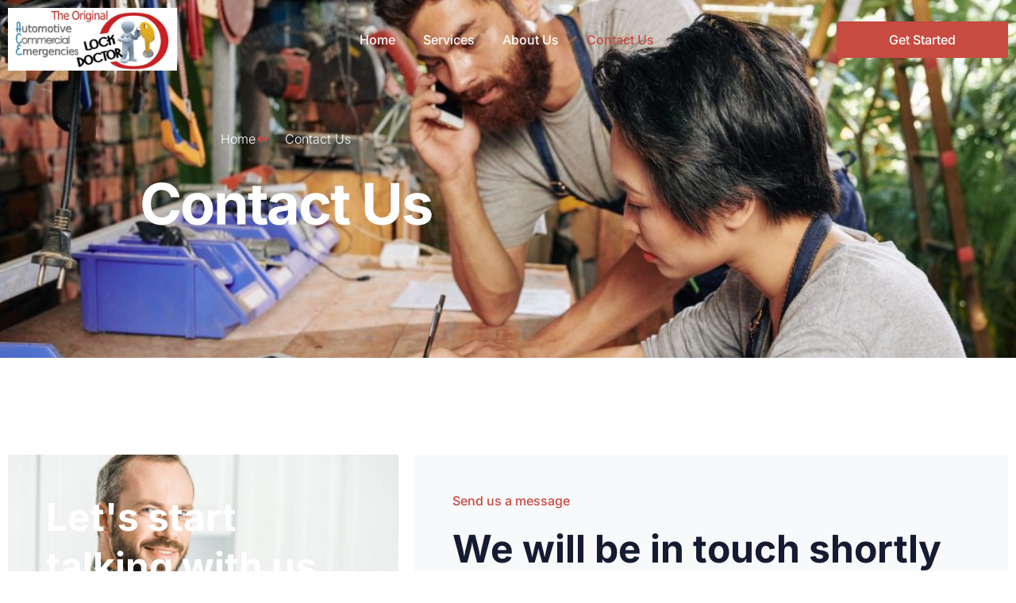

--- FILE ---
content_type: text/css
request_url: https://acelockdoctors.com/wp-content/uploads/elementor/css/post-74.css?ver=1768662091
body_size: 1099
content:
.elementor-74 .elementor-element.elementor-element-4828e7be:not(.elementor-motion-effects-element-type-background), .elementor-74 .elementor-element.elementor-element-4828e7be > .elementor-motion-effects-container > .elementor-motion-effects-layer{background-image:url("https://acelockdoctors.com/wp-content/uploads/2022/05/carpenter-calling-customer-1.jpg");background-position:top center;background-repeat:no-repeat;background-size:cover;}.elementor-74 .elementor-element.elementor-element-4828e7be > .elementor-background-overlay{background-color:transparent;background-image:radial-gradient(at top right, var( --e-global-color-bdaac76 ) 0%, var( --e-global-color-bb890b8 ) 80%);opacity:1;transition:background 0.3s, border-radius 0.3s, opacity 0.3s;}.elementor-74 .elementor-element.elementor-element-4828e7be > .elementor-container{max-width:720px;}.elementor-74 .elementor-element.elementor-element-4828e7be{transition:background 0.3s, border 0.3s, border-radius 0.3s, box-shadow 0.3s;padding:10em 0em 7em 0em;}.elementor-74 .elementor-element.elementor-element-62ce4418 > .elementor-element-populated{padding:2em 2em 2em 2em;}.elementor-74 .elementor-element.elementor-element-6b0fa9f7 .elementor-icon-list-items:not(.elementor-inline-items) .elementor-icon-list-item:not(:last-child){padding-block-end:calc(14px/2);}.elementor-74 .elementor-element.elementor-element-6b0fa9f7 .elementor-icon-list-items:not(.elementor-inline-items) .elementor-icon-list-item:not(:first-child){margin-block-start:calc(14px/2);}.elementor-74 .elementor-element.elementor-element-6b0fa9f7 .elementor-icon-list-items.elementor-inline-items .elementor-icon-list-item{margin-inline:calc(14px/2);}.elementor-74 .elementor-element.elementor-element-6b0fa9f7 .elementor-icon-list-items.elementor-inline-items{margin-inline:calc(-14px/2);}.elementor-74 .elementor-element.elementor-element-6b0fa9f7 .elementor-icon-list-items.elementor-inline-items .elementor-icon-list-item:after{inset-inline-end:calc(-14px/2);}.elementor-74 .elementor-element.elementor-element-6b0fa9f7 .elementor-icon-list-icon i{color:var( --e-global-color-639e8dd );transition:color 0.3s;}.elementor-74 .elementor-element.elementor-element-6b0fa9f7 .elementor-icon-list-icon svg{fill:var( --e-global-color-639e8dd );transition:fill 0.3s;}.elementor-74 .elementor-element.elementor-element-6b0fa9f7{--e-icon-list-icon-size:14px;--icon-vertical-offset:0px;}.elementor-74 .elementor-element.elementor-element-6b0fa9f7 .elementor-icon-list-icon{padding-inline-end:14px;}.elementor-74 .elementor-element.elementor-element-6b0fa9f7 .elementor-icon-list-item > .elementor-icon-list-text, .elementor-74 .elementor-element.elementor-element-6b0fa9f7 .elementor-icon-list-item > a{font-family:var( --e-global-typography-b2ce6af-font-family ), Sans-serif;font-size:var( --e-global-typography-b2ce6af-font-size );font-weight:var( --e-global-typography-b2ce6af-font-weight );text-transform:var( --e-global-typography-b2ce6af-text-transform );font-style:var( --e-global-typography-b2ce6af-font-style );line-height:var( --e-global-typography-b2ce6af-line-height );}.elementor-74 .elementor-element.elementor-element-6b0fa9f7 .elementor-icon-list-text{color:var( --e-global-color-text );transition:color 0.3s;}.elementor-74 .elementor-element.elementor-element-53459fdf{text-align:center;}.elementor-74 .elementor-element.elementor-element-53459fdf .elementor-heading-title{color:var( --e-global-color-text );}.elementor-74 .elementor-element.elementor-element-b4f59e2{padding:7em 0em 7em 0em;}.elementor-74 .elementor-element.elementor-element-19ec1985:not(.elementor-motion-effects-element-type-background) > .elementor-widget-wrap, .elementor-74 .elementor-element.elementor-element-19ec1985 > .elementor-widget-wrap > .elementor-motion-effects-container > .elementor-motion-effects-layer{background-image:url("https://acelockdoctors.com/wp-content/uploads/2022/05/smiling-handsome-plumber-and-customer-shaking-hands-in-kitchen-1.jpg");background-position:center center;background-repeat:no-repeat;background-size:cover;}.elementor-74 .elementor-element.elementor-element-19ec1985 > .elementor-element-populated >  .elementor-background-overlay{background-color:transparent;background-image:radial-gradient(at top right, #151B31CC 0%, var( --e-global-color-044b931 ) 100%);opacity:1;}.elementor-74 .elementor-element.elementor-element-19ec1985 > .elementor-element-populated, .elementor-74 .elementor-element.elementor-element-19ec1985 > .elementor-element-populated > .elementor-background-overlay, .elementor-74 .elementor-element.elementor-element-19ec1985 > .elementor-background-slideshow{border-radius:3px 3px 3px 3px;}.elementor-74 .elementor-element.elementor-element-19ec1985 > .elementor-element-populated{transition:background 0.3s, border 0.3s, border-radius 0.3s, box-shadow 0.3s;margin:10px 10px 10px 10px;--e-column-margin-right:10px;--e-column-margin-left:10px;padding:3em 3em 3em 3em;}.elementor-74 .elementor-element.elementor-element-19ec1985 > .elementor-element-populated > .elementor-background-overlay{transition:background 0.3s, border-radius 0.3s, opacity 0.3s;}.elementor-74 .elementor-element.elementor-element-32ab647 .elementor-heading-title{color:var( --e-global-color-text );}.elementor-74 .elementor-element.elementor-element-719e33fe{color:var( --e-global-color-text );}.elementor-74 .elementor-element.elementor-element-2bde8f15 .elementor-icon-list-icon i{color:var( --e-global-color-d49ac81 );transition:color 0.3s;}.elementor-74 .elementor-element.elementor-element-2bde8f15 .elementor-icon-list-icon svg{fill:var( --e-global-color-d49ac81 );transition:fill 0.3s;}.elementor-74 .elementor-element.elementor-element-2bde8f15{--e-icon-list-icon-size:14px;--icon-vertical-offset:0px;}.elementor-74 .elementor-element.elementor-element-2bde8f15 .elementor-icon-list-item > .elementor-icon-list-text, .elementor-74 .elementor-element.elementor-element-2bde8f15 .elementor-icon-list-item > a{font-family:var( --e-global-typography-84ca66e-font-family ), Sans-serif;font-size:var( --e-global-typography-84ca66e-font-size );font-weight:var( --e-global-typography-84ca66e-font-weight );line-height:var( --e-global-typography-84ca66e-line-height );}.elementor-74 .elementor-element.elementor-element-2bde8f15 .elementor-icon-list-text{color:var( --e-global-color-639e8dd );transition:color 0.3s;}.elementor-74 .elementor-element.elementor-element-56541e9d .elementor-heading-title{color:var( --e-global-color-text );}.elementor-74 .elementor-element.elementor-element-6f054900 .elementor-icon-list-icon i{color:var( --e-global-color-d49ac81 );transition:color 0.3s;}.elementor-74 .elementor-element.elementor-element-6f054900 .elementor-icon-list-icon svg{fill:var( --e-global-color-d49ac81 );transition:fill 0.3s;}.elementor-74 .elementor-element.elementor-element-6f054900{--e-icon-list-icon-size:14px;--icon-vertical-offset:0px;}.elementor-74 .elementor-element.elementor-element-6f054900 .elementor-icon-list-item > .elementor-icon-list-text, .elementor-74 .elementor-element.elementor-element-6f054900 .elementor-icon-list-item > a{font-family:var( --e-global-typography-84ca66e-font-family ), Sans-serif;font-size:var( --e-global-typography-84ca66e-font-size );font-weight:var( --e-global-typography-84ca66e-font-weight );line-height:var( --e-global-typography-84ca66e-line-height );}.elementor-74 .elementor-element.elementor-element-6f054900 .elementor-icon-list-text{color:var( --e-global-color-639e8dd );transition:color 0.3s;}.elementor-74 .elementor-element.elementor-element-2c2d60dc .elementor-heading-title{color:var( --e-global-color-text );}.elementor-74 .elementor-element.elementor-element-786cb2e8 .elementor-icon-list-icon i{color:var( --e-global-color-d49ac81 );transition:color 0.3s;}.elementor-74 .elementor-element.elementor-element-786cb2e8 .elementor-icon-list-icon svg{fill:var( --e-global-color-d49ac81 );transition:fill 0.3s;}.elementor-74 .elementor-element.elementor-element-786cb2e8{--e-icon-list-icon-size:14px;--icon-vertical-offset:0px;}.elementor-74 .elementor-element.elementor-element-786cb2e8 .elementor-icon-list-item > .elementor-icon-list-text, .elementor-74 .elementor-element.elementor-element-786cb2e8 .elementor-icon-list-item > a{font-family:var( --e-global-typography-84ca66e-font-family ), Sans-serif;font-size:var( --e-global-typography-84ca66e-font-size );font-weight:var( --e-global-typography-84ca66e-font-weight );line-height:var( --e-global-typography-84ca66e-line-height );}.elementor-74 .elementor-element.elementor-element-786cb2e8 .elementor-icon-list-text{color:var( --e-global-color-639e8dd );transition:color 0.3s;}.elementor-74 .elementor-element.elementor-element-15304668 .elementor-heading-title{color:var( --e-global-color-text );}.elementor-74 .elementor-element.elementor-element-61064f71:not(.elementor-motion-effects-element-type-background) > .elementor-widget-wrap, .elementor-74 .elementor-element.elementor-element-61064f71 > .elementor-widget-wrap > .elementor-motion-effects-container > .elementor-motion-effects-layer{background-color:var( --e-global-color-cfa1f76 );}.elementor-74 .elementor-element.elementor-element-61064f71 > .elementor-element-populated, .elementor-74 .elementor-element.elementor-element-61064f71 > .elementor-element-populated > .elementor-background-overlay, .elementor-74 .elementor-element.elementor-element-61064f71 > .elementor-background-slideshow{border-radius:3px 3px 3px 3px;}.elementor-74 .elementor-element.elementor-element-61064f71 > .elementor-element-populated{transition:background 0.3s, border 0.3s, border-radius 0.3s, box-shadow 0.3s;margin:10px 10px 10px 10px;--e-column-margin-right:10px;--e-column-margin-left:10px;padding:3em 3em 3em 3em;}.elementor-74 .elementor-element.elementor-element-61064f71 > .elementor-element-populated > .elementor-background-overlay{transition:background 0.3s, border-radius 0.3s, opacity 0.3s;}.elementor-74 .elementor-element.elementor-element-65cbcb80 .elementor-heading-title{color:var( --e-global-color-639e8dd );}.elementor-74 .elementor-element.elementor-element-3576073b .elementor-field-group{padding-right:calc( 10px/2 );padding-left:calc( 10px/2 );margin-bottom:10px;}.elementor-74 .elementor-element.elementor-element-3576073b .elementor-form-fields-wrapper{margin-left:calc( -10px/2 );margin-right:calc( -10px/2 );margin-bottom:-10px;}.elementor-74 .elementor-element.elementor-element-3576073b .elementor-field-group.recaptcha_v3-bottomleft, .elementor-74 .elementor-element.elementor-element-3576073b .elementor-field-group.recaptcha_v3-bottomright{margin-bottom:0;}body.rtl .elementor-74 .elementor-element.elementor-element-3576073b .elementor-labels-inline .elementor-field-group > label{padding-left:0px;}body:not(.rtl) .elementor-74 .elementor-element.elementor-element-3576073b .elementor-labels-inline .elementor-field-group > label{padding-right:0px;}body .elementor-74 .elementor-element.elementor-element-3576073b .elementor-labels-above .elementor-field-group > label{padding-bottom:0px;}.elementor-74 .elementor-element.elementor-element-3576073b .elementor-field-type-html{padding-bottom:0px;}.elementor-74 .elementor-element.elementor-element-3576073b .elementor-field-group:not(.elementor-field-type-upload) .elementor-field:not(.elementor-select-wrapper){background-color:#ffffff;}.elementor-74 .elementor-element.elementor-element-3576073b .elementor-field-group .elementor-select-wrapper select{background-color:#ffffff;}.elementor-74 .elementor-element.elementor-element-3576073b .e-form__buttons__wrapper__button-next{color:#ffffff;}.elementor-74 .elementor-element.elementor-element-3576073b .elementor-button[type="submit"]{color:#ffffff;}.elementor-74 .elementor-element.elementor-element-3576073b .elementor-button[type="submit"] svg *{fill:#ffffff;}.elementor-74 .elementor-element.elementor-element-3576073b .e-form__buttons__wrapper__button-previous{color:#ffffff;}.elementor-74 .elementor-element.elementor-element-3576073b .e-form__buttons__wrapper__button-next:hover{color:#ffffff;}.elementor-74 .elementor-element.elementor-element-3576073b .elementor-button[type="submit"]:hover{color:#ffffff;}.elementor-74 .elementor-element.elementor-element-3576073b .elementor-button[type="submit"]:hover svg *{fill:#ffffff;}.elementor-74 .elementor-element.elementor-element-3576073b .e-form__buttons__wrapper__button-previous:hover{color:#ffffff;}.elementor-74 .elementor-element.elementor-element-3576073b{--e-form-steps-indicators-spacing:20px;--e-form-steps-indicator-padding:30px;--e-form-steps-indicator-inactive-secondary-color:#ffffff;--e-form-steps-indicator-active-secondary-color:#ffffff;--e-form-steps-indicator-completed-secondary-color:#ffffff;--e-form-steps-divider-width:1px;--e-form-steps-divider-gap:10px;}@media(min-width:768px){.elementor-74 .elementor-element.elementor-element-19ec1985{width:40%;}.elementor-74 .elementor-element.elementor-element-61064f71{width:60%;}}@media(max-width:1024px){.elementor-74 .elementor-element.elementor-element-4828e7be{padding:7em 0em 3em 0em;}.elementor-74 .elementor-element.elementor-element-6b0fa9f7 .elementor-icon-list-item > .elementor-icon-list-text, .elementor-74 .elementor-element.elementor-element-6b0fa9f7 .elementor-icon-list-item > a{font-size:var( --e-global-typography-b2ce6af-font-size );line-height:var( --e-global-typography-b2ce6af-line-height );}.elementor-74 .elementor-element.elementor-element-b4f59e2{padding:3em 1em 3em 1em;}.elementor-74 .elementor-element.elementor-element-19ec1985 > .elementor-element-populated{padding:2em 2em 2em 2em;}.elementor-74 .elementor-element.elementor-element-2bde8f15 .elementor-icon-list-item > .elementor-icon-list-text, .elementor-74 .elementor-element.elementor-element-2bde8f15 .elementor-icon-list-item > a{font-size:var( --e-global-typography-84ca66e-font-size );line-height:var( --e-global-typography-84ca66e-line-height );}.elementor-74 .elementor-element.elementor-element-6f054900 .elementor-icon-list-item > .elementor-icon-list-text, .elementor-74 .elementor-element.elementor-element-6f054900 .elementor-icon-list-item > a{font-size:var( --e-global-typography-84ca66e-font-size );line-height:var( --e-global-typography-84ca66e-line-height );}.elementor-74 .elementor-element.elementor-element-786cb2e8 .elementor-icon-list-item > .elementor-icon-list-text, .elementor-74 .elementor-element.elementor-element-786cb2e8 .elementor-icon-list-item > a{font-size:var( --e-global-typography-84ca66e-font-size );line-height:var( --e-global-typography-84ca66e-line-height );}.elementor-74 .elementor-element.elementor-element-61064f71 > .elementor-element-populated{padding:2em 2em 2em 2em;}}@media(max-width:767px){.elementor-74 .elementor-element.elementor-element-6b0fa9f7 .elementor-icon-list-item > .elementor-icon-list-text, .elementor-74 .elementor-element.elementor-element-6b0fa9f7 .elementor-icon-list-item > a{font-size:var( --e-global-typography-b2ce6af-font-size );line-height:var( --e-global-typography-b2ce6af-line-height );}.elementor-74 .elementor-element.elementor-element-b4f59e2{padding:2em 0em 2em 0em;}.elementor-74 .elementor-element.elementor-element-2bde8f15 .elementor-icon-list-item > .elementor-icon-list-text, .elementor-74 .elementor-element.elementor-element-2bde8f15 .elementor-icon-list-item > a{font-size:var( --e-global-typography-84ca66e-font-size );line-height:var( --e-global-typography-84ca66e-line-height );}.elementor-74 .elementor-element.elementor-element-6f054900 .elementor-icon-list-item > .elementor-icon-list-text, .elementor-74 .elementor-element.elementor-element-6f054900 .elementor-icon-list-item > a{font-size:var( --e-global-typography-84ca66e-font-size );line-height:var( --e-global-typography-84ca66e-line-height );}.elementor-74 .elementor-element.elementor-element-786cb2e8 .elementor-icon-list-item > .elementor-icon-list-text, .elementor-74 .elementor-element.elementor-element-786cb2e8 .elementor-icon-list-item > a{font-size:var( --e-global-typography-84ca66e-font-size );line-height:var( --e-global-typography-84ca66e-line-height );}}

--- FILE ---
content_type: text/css
request_url: https://acelockdoctors.com/wp-content/uploads/elementor/css/post-83.css?ver=1768662085
body_size: 368
content:
.elementor-83 .elementor-element.elementor-element-3908ff1c > .elementor-container > .elementor-column > .elementor-widget-wrap{align-content:center;align-items:center;}.elementor-83 .elementor-element.elementor-element-3908ff1c:not(.elementor-motion-effects-element-type-background), .elementor-83 .elementor-element.elementor-element-3908ff1c > .elementor-motion-effects-container > .elementor-motion-effects-layer{background-color:var( --e-global-color-044b931 );}.elementor-83 .elementor-element.elementor-element-3908ff1c{transition:background 0.3s, border 0.3s, border-radius 0.3s, box-shadow 0.3s;margin-top:0%;margin-bottom:-10%;z-index:99;}.elementor-83 .elementor-element.elementor-element-3908ff1c > .elementor-background-overlay{transition:background 0.3s, border-radius 0.3s, opacity 0.3s;}.elementor-83 .elementor-element.elementor-element-5949bbb > .elementor-element-populated{padding:0px 0px 0px 0px;}.elementor-83 .elementor-element.elementor-element-448064f4 > .elementor-container > .elementor-column > .elementor-widget-wrap{align-content:center;align-items:center;}.elementor-83 .elementor-element.elementor-element-4fce56b7 .elementor-menu-toggle{margin:0 auto;background-color:#02010100;}.elementor-83 .elementor-element.elementor-element-4fce56b7 .elementor-nav-menu .elementor-item{font-family:var( --e-global-typography-520c191-font-family ), Sans-serif;font-size:var( --e-global-typography-520c191-font-size );font-weight:var( --e-global-typography-520c191-font-weight );}.elementor-83 .elementor-element.elementor-element-4fce56b7 .elementor-nav-menu--main .elementor-item{color:#FFFFFF;fill:#FFFFFF;padding-left:0px;padding-right:0px;padding-top:16px;padding-bottom:16px;}.elementor-83 .elementor-element.elementor-element-4fce56b7 .elementor-nav-menu--main .elementor-item:hover,
					.elementor-83 .elementor-element.elementor-element-4fce56b7 .elementor-nav-menu--main .elementor-item.elementor-item-active,
					.elementor-83 .elementor-element.elementor-element-4fce56b7 .elementor-nav-menu--main .elementor-item.highlighted,
					.elementor-83 .elementor-element.elementor-element-4fce56b7 .elementor-nav-menu--main .elementor-item:focus{color:var( --e-global-color-639e8dd );fill:var( --e-global-color-639e8dd );}.elementor-83 .elementor-element.elementor-element-4fce56b7{--e-nav-menu-horizontal-menu-item-margin:calc( 35px / 2 );}.elementor-83 .elementor-element.elementor-element-4fce56b7 .elementor-nav-menu--main:not(.elementor-nav-menu--layout-horizontal) .elementor-nav-menu > li:not(:last-child){margin-bottom:35px;}.elementor-83 .elementor-element.elementor-element-4fce56b7 .elementor-nav-menu--dropdown a, .elementor-83 .elementor-element.elementor-element-4fce56b7 .elementor-menu-toggle{color:var( --e-global-color-secondary );}.elementor-83 .elementor-element.elementor-element-4fce56b7 .elementor-nav-menu--dropdown{background-color:var( --e-global-color-text );border-radius:3px 3px 3px 3px;}.elementor-83 .elementor-element.elementor-element-4fce56b7 .elementor-nav-menu--dropdown a:hover,
					.elementor-83 .elementor-element.elementor-element-4fce56b7 .elementor-nav-menu--dropdown a.elementor-item-active,
					.elementor-83 .elementor-element.elementor-element-4fce56b7 .elementor-nav-menu--dropdown a.highlighted,
					.elementor-83 .elementor-element.elementor-element-4fce56b7 .elementor-menu-toggle:hover{color:var( --e-global-color-639e8dd );}.elementor-83 .elementor-element.elementor-element-4fce56b7 .elementor-nav-menu--dropdown a:hover,
					.elementor-83 .elementor-element.elementor-element-4fce56b7 .elementor-nav-menu--dropdown a.elementor-item-active,
					.elementor-83 .elementor-element.elementor-element-4fce56b7 .elementor-nav-menu--dropdown a.highlighted{background-color:var( --e-global-color-text );}.elementor-83 .elementor-element.elementor-element-4fce56b7 .elementor-nav-menu--dropdown .elementor-item, .elementor-83 .elementor-element.elementor-element-4fce56b7 .elementor-nav-menu--dropdown  .elementor-sub-item{font-family:var( --e-global-typography-520c191-font-family ), Sans-serif;font-size:var( --e-global-typography-520c191-font-size );font-weight:var( --e-global-typography-520c191-font-weight );}.elementor-83 .elementor-element.elementor-element-4fce56b7 .elementor-nav-menu--dropdown li:first-child a{border-top-left-radius:3px;border-top-right-radius:3px;}.elementor-83 .elementor-element.elementor-element-4fce56b7 .elementor-nav-menu--dropdown li:last-child a{border-bottom-right-radius:3px;border-bottom-left-radius:3px;}.elementor-83 .elementor-element.elementor-element-4fce56b7 .elementor-nav-menu--main .elementor-nav-menu--dropdown, .elementor-83 .elementor-element.elementor-element-4fce56b7 .elementor-nav-menu__container.elementor-nav-menu--dropdown{box-shadow:0px 0px 30px 0px rgba(0, 0, 0, 0.05);}.elementor-83 .elementor-element.elementor-element-4fce56b7 div.elementor-menu-toggle{color:var( --e-global-color-text );}.elementor-83 .elementor-element.elementor-element-4fce56b7 div.elementor-menu-toggle svg{fill:var( --e-global-color-text );}.elementor-83 .elementor-element.elementor-element-4fce56b7 div.elementor-menu-toggle:hover{color:var( --e-global-color-d49ac81 );}.elementor-83 .elementor-element.elementor-element-4fce56b7 div.elementor-menu-toggle:hover svg{fill:var( --e-global-color-d49ac81 );}.elementor-83 .elementor-element.elementor-element-4fce56b7 .elementor-menu-toggle:hover{background-color:#02010100;}@media(max-width:1024px){.elementor-83 .elementor-element.elementor-element-3908ff1c{margin-top:0em;margin-bottom:-7em;}.elementor-83 .elementor-element.elementor-element-4fce56b7 .elementor-nav-menu .elementor-item{font-size:var( --e-global-typography-520c191-font-size );}.elementor-83 .elementor-element.elementor-element-4fce56b7 .elementor-nav-menu--dropdown .elementor-item, .elementor-83 .elementor-element.elementor-element-4fce56b7 .elementor-nav-menu--dropdown  .elementor-sub-item{font-size:var( --e-global-typography-520c191-font-size );}.elementor-83 .elementor-element.elementor-element-4fce56b7{--nav-menu-icon-size:28px;}}@media(max-width:767px){.elementor-83 .elementor-element.elementor-element-3908ff1c{margin-top:0em;margin-bottom:-7em;}.elementor-83 .elementor-element.elementor-element-1c1b8a1a{width:80%;}.elementor-83 .elementor-element.elementor-element-197a75cd{width:20%;}.elementor-83 .elementor-element.elementor-element-4fce56b7 .elementor-nav-menu .elementor-item{font-size:var( --e-global-typography-520c191-font-size );}.elementor-83 .elementor-element.elementor-element-4fce56b7 .elementor-nav-menu--dropdown .elementor-item, .elementor-83 .elementor-element.elementor-element-4fce56b7 .elementor-nav-menu--dropdown  .elementor-sub-item{font-size:var( --e-global-typography-520c191-font-size );}}@media(min-width:768px){.elementor-83 .elementor-element.elementor-element-5949bbb{width:81.528%;}.elementor-83 .elementor-element.elementor-element-1c1b8a1a{width:22.289%;}.elementor-83 .elementor-element.elementor-element-197a75cd{width:77.711%;}.elementor-83 .elementor-element.elementor-element-70b91c48{width:18.472%;}}@media(max-width:1024px) and (min-width:768px){.elementor-83 .elementor-element.elementor-element-5949bbb{width:75%;}.elementor-83 .elementor-element.elementor-element-1c1b8a1a{width:89%;}.elementor-83 .elementor-element.elementor-element-197a75cd{width:11%;}.elementor-83 .elementor-element.elementor-element-70b91c48{width:25%;}}

--- FILE ---
content_type: text/css
request_url: https://acelockdoctors.com/wp-content/uploads/elementor/css/post-101.css?ver=1768662085
body_size: 969
content:
.elementor-101 .elementor-element.elementor-element-403453f1:not(.elementor-motion-effects-element-type-background), .elementor-101 .elementor-element.elementor-element-403453f1 > .elementor-motion-effects-container > .elementor-motion-effects-layer{background-color:var( --e-global-color-044b931 );}.elementor-101 .elementor-element.elementor-element-403453f1 > .elementor-background-overlay{background-image:url("https://acelockdoctors.com/wp-content/uploads/2022/05/material-design-background.jpg");background-position:bottom center;background-repeat:no-repeat;background-size:cover;opacity:0.2;transition:background 0.3s, border-radius 0.3s, opacity 0.3s;}.elementor-101 .elementor-element.elementor-element-403453f1{transition:background 0.3s, border 0.3s, border-radius 0.3s, box-shadow 0.3s;padding:5em 0em 0em 0em;}.elementor-101 .elementor-element.elementor-element-1e9a2ee6{border-style:solid;border-width:0px 0px 1px 0px;border-color:var( --e-global-color-accent );padding:0em 0em 2em 0em;}.elementor-101 .elementor-element.elementor-element-672ae523 > .elementor-element-populated{padding:2em 2em 2em 0em;}.elementor-101 .elementor-element.elementor-element-21cc036f{text-align:start;}.elementor-101 .elementor-element.elementor-element-22426a25 .elementor-icon-list-items:not(.elementor-inline-items) .elementor-icon-list-item:not(:last-child){padding-block-end:calc(7px/2);}.elementor-101 .elementor-element.elementor-element-22426a25 .elementor-icon-list-items:not(.elementor-inline-items) .elementor-icon-list-item:not(:first-child){margin-block-start:calc(7px/2);}.elementor-101 .elementor-element.elementor-element-22426a25 .elementor-icon-list-items.elementor-inline-items .elementor-icon-list-item{margin-inline:calc(7px/2);}.elementor-101 .elementor-element.elementor-element-22426a25 .elementor-icon-list-items.elementor-inline-items{margin-inline:calc(-7px/2);}.elementor-101 .elementor-element.elementor-element-22426a25 .elementor-icon-list-items.elementor-inline-items .elementor-icon-list-item:after{inset-inline-end:calc(-7px/2);}.elementor-101 .elementor-element.elementor-element-22426a25 .elementor-icon-list-icon i{color:var( --e-global-color-639e8dd );transition:color 0.3s;}.elementor-101 .elementor-element.elementor-element-22426a25 .elementor-icon-list-icon svg{fill:var( --e-global-color-639e8dd );transition:fill 0.3s;}.elementor-101 .elementor-element.elementor-element-22426a25{--e-icon-list-icon-size:14px;--icon-vertical-offset:0px;}.elementor-101 .elementor-element.elementor-element-22426a25 .elementor-icon-list-item > .elementor-icon-list-text, .elementor-101 .elementor-element.elementor-element-22426a25 .elementor-icon-list-item > a{font-family:var( --e-global-typography-69c152f-font-family ), Sans-serif;font-size:var( --e-global-typography-69c152f-font-size );font-weight:var( --e-global-typography-69c152f-font-weight );line-height:var( --e-global-typography-69c152f-line-height );}.elementor-101 .elementor-element.elementor-element-22426a25 .elementor-icon-list-text{color:var( --e-global-color-text );transition:color 0.3s;}.elementor-101 .elementor-element.elementor-element-56201a42 > .elementor-element-populated{padding:2em 2em 2em 2em;}.elementor-101 .elementor-element.elementor-element-34569cc2 .elementor-heading-title{color:var( --e-global-color-text );}.elementor-101 .elementor-element.elementor-element-445a6d5 .elementor-icon-list-items:not(.elementor-inline-items) .elementor-icon-list-item:not(:last-child){padding-block-end:calc(7px/2);}.elementor-101 .elementor-element.elementor-element-445a6d5 .elementor-icon-list-items:not(.elementor-inline-items) .elementor-icon-list-item:not(:first-child){margin-block-start:calc(7px/2);}.elementor-101 .elementor-element.elementor-element-445a6d5 .elementor-icon-list-items.elementor-inline-items .elementor-icon-list-item{margin-inline:calc(7px/2);}.elementor-101 .elementor-element.elementor-element-445a6d5 .elementor-icon-list-items.elementor-inline-items{margin-inline:calc(-7px/2);}.elementor-101 .elementor-element.elementor-element-445a6d5 .elementor-icon-list-items.elementor-inline-items .elementor-icon-list-item:after{inset-inline-end:calc(-7px/2);}.elementor-101 .elementor-element.elementor-element-445a6d5 .elementor-icon-list-icon i{color:var( --e-global-color-639e8dd );transition:color 0.3s;}.elementor-101 .elementor-element.elementor-element-445a6d5 .elementor-icon-list-icon svg{fill:var( --e-global-color-639e8dd );transition:fill 0.3s;}.elementor-101 .elementor-element.elementor-element-445a6d5{--e-icon-list-icon-size:14px;--icon-vertical-offset:0px;}.elementor-101 .elementor-element.elementor-element-445a6d5 .elementor-icon-list-item > .elementor-icon-list-text, .elementor-101 .elementor-element.elementor-element-445a6d5 .elementor-icon-list-item > a{font-family:var( --e-global-typography-69c152f-font-family ), Sans-serif;font-size:var( --e-global-typography-69c152f-font-size );font-weight:var( --e-global-typography-69c152f-font-weight );line-height:var( --e-global-typography-69c152f-line-height );}.elementor-101 .elementor-element.elementor-element-445a6d5 .elementor-icon-list-text{color:var( --e-global-color-text );transition:color 0.3s;}.elementor-101 .elementor-element.elementor-element-445a6d5 .elementor-icon-list-item:hover .elementor-icon-list-text{color:var( --e-global-color-639e8dd );}.elementor-101 .elementor-element.elementor-element-56731dd3 > .elementor-element-populated{padding:2em 2em 2em 2em;}.elementor-101 .elementor-element.elementor-element-18e6e0d .elementor-heading-title{color:var( --e-global-color-text );}.elementor-101 .elementor-element.elementor-element-5f598670 .elementor-icon-list-items:not(.elementor-inline-items) .elementor-icon-list-item:not(:last-child){padding-block-end:calc(7px/2);}.elementor-101 .elementor-element.elementor-element-5f598670 .elementor-icon-list-items:not(.elementor-inline-items) .elementor-icon-list-item:not(:first-child){margin-block-start:calc(7px/2);}.elementor-101 .elementor-element.elementor-element-5f598670 .elementor-icon-list-items.elementor-inline-items .elementor-icon-list-item{margin-inline:calc(7px/2);}.elementor-101 .elementor-element.elementor-element-5f598670 .elementor-icon-list-items.elementor-inline-items{margin-inline:calc(-7px/2);}.elementor-101 .elementor-element.elementor-element-5f598670 .elementor-icon-list-items.elementor-inline-items .elementor-icon-list-item:after{inset-inline-end:calc(-7px/2);}.elementor-101 .elementor-element.elementor-element-5f598670 .elementor-icon-list-icon i{color:var( --e-global-color-639e8dd );transition:color 0.3s;}.elementor-101 .elementor-element.elementor-element-5f598670 .elementor-icon-list-icon svg{fill:var( --e-global-color-639e8dd );transition:fill 0.3s;}.elementor-101 .elementor-element.elementor-element-5f598670{--e-icon-list-icon-size:14px;--icon-vertical-offset:0px;}.elementor-101 .elementor-element.elementor-element-5f598670 .elementor-icon-list-item > .elementor-icon-list-text, .elementor-101 .elementor-element.elementor-element-5f598670 .elementor-icon-list-item > a{font-family:var( --e-global-typography-69c152f-font-family ), Sans-serif;font-size:var( --e-global-typography-69c152f-font-size );font-weight:var( --e-global-typography-69c152f-font-weight );line-height:var( --e-global-typography-69c152f-line-height );}.elementor-101 .elementor-element.elementor-element-5f598670 .elementor-icon-list-text{color:var( --e-global-color-text );transition:color 0.3s;}.elementor-101 .elementor-element.elementor-element-5f598670 .elementor-icon-list-item:hover .elementor-icon-list-text{color:var( --e-global-color-639e8dd );}.elementor-101 .elementor-element.elementor-element-75e77fe8 > .elementor-element-populated{padding:2em 0em 2em 2em;}.elementor-101 .elementor-element.elementor-element-3dc6c788 .elementor-heading-title{color:var( --e-global-color-text );}.elementor-101 .elementor-element.elementor-element-54a3b8dc .elementor-heading-title{font-family:var( --e-global-typography-69c152f-font-family ), Sans-serif;font-size:var( --e-global-typography-69c152f-font-size );font-weight:var( --e-global-typography-69c152f-font-weight );line-height:var( --e-global-typography-69c152f-line-height );color:var( --e-global-color-text );}.elementor-101 .elementor-element.elementor-element-1bed4b3e .elementor-field-group{padding-right:calc( 10px/2 );padding-left:calc( 10px/2 );margin-bottom:10px;}.elementor-101 .elementor-element.elementor-element-1bed4b3e .elementor-form-fields-wrapper{margin-left:calc( -10px/2 );margin-right:calc( -10px/2 );margin-bottom:-10px;}.elementor-101 .elementor-element.elementor-element-1bed4b3e .elementor-field-group.recaptcha_v3-bottomleft, .elementor-101 .elementor-element.elementor-element-1bed4b3e .elementor-field-group.recaptcha_v3-bottomright{margin-bottom:0;}body.rtl .elementor-101 .elementor-element.elementor-element-1bed4b3e .elementor-labels-inline .elementor-field-group > label{padding-left:0px;}body:not(.rtl) .elementor-101 .elementor-element.elementor-element-1bed4b3e .elementor-labels-inline .elementor-field-group > label{padding-right:0px;}body .elementor-101 .elementor-element.elementor-element-1bed4b3e .elementor-labels-above .elementor-field-group > label{padding-bottom:0px;}.elementor-101 .elementor-element.elementor-element-1bed4b3e .elementor-field-type-html{padding-bottom:0px;}.elementor-101 .elementor-element.elementor-element-1bed4b3e .e-form__buttons__wrapper__button-next{color:#ffffff;}.elementor-101 .elementor-element.elementor-element-1bed4b3e .elementor-button[type="submit"]{color:#ffffff;}.elementor-101 .elementor-element.elementor-element-1bed4b3e .elementor-button[type="submit"] svg *{fill:#ffffff;}.elementor-101 .elementor-element.elementor-element-1bed4b3e .e-form__buttons__wrapper__button-previous{color:#ffffff;}.elementor-101 .elementor-element.elementor-element-1bed4b3e .e-form__buttons__wrapper__button-next:hover{color:#ffffff;}.elementor-101 .elementor-element.elementor-element-1bed4b3e .elementor-button[type="submit"]:hover{color:#ffffff;}.elementor-101 .elementor-element.elementor-element-1bed4b3e .elementor-button[type="submit"]:hover svg *{fill:#ffffff;}.elementor-101 .elementor-element.elementor-element-1bed4b3e .e-form__buttons__wrapper__button-previous:hover{color:#ffffff;}.elementor-101 .elementor-element.elementor-element-1bed4b3e{--e-form-steps-indicators-spacing:20px;--e-form-steps-indicator-padding:30px;--e-form-steps-indicator-inactive-secondary-color:#ffffff;--e-form-steps-indicator-active-secondary-color:#ffffff;--e-form-steps-indicator-completed-secondary-color:#ffffff;--e-form-steps-divider-width:1px;--e-form-steps-divider-gap:10px;}.elementor-101 .elementor-element.elementor-element-a56057b > .elementor-container > .elementor-column > .elementor-widget-wrap{align-content:center;align-items:center;}.elementor-101 .elementor-element.elementor-element-a56057b{padding:1em 0em 1em 0em;}.elementor-101 .elementor-element.elementor-element-4b831e25{text-align:center;}.elementor-101 .elementor-element.elementor-element-4b831e25 .elementor-heading-title{font-family:var( --e-global-typography-112b6c4-font-family ), Sans-serif;font-size:var( --e-global-typography-112b6c4-font-size );font-weight:var( --e-global-typography-112b6c4-font-weight );color:var( --e-global-color-text );}@media(max-width:1024px){.elementor-101 .elementor-element.elementor-element-403453f1{padding:1em 0em 0em 0em;}.elementor-101 .elementor-element.elementor-element-672ae523 > .elementor-element-populated{padding:2em 2em 2em 2em;}.elementor-101 .elementor-element.elementor-element-22426a25 .elementor-icon-list-item > .elementor-icon-list-text, .elementor-101 .elementor-element.elementor-element-22426a25 .elementor-icon-list-item > a{font-size:var( --e-global-typography-69c152f-font-size );line-height:var( --e-global-typography-69c152f-line-height );}.elementor-101 .elementor-element.elementor-element-445a6d5 .elementor-icon-list-item > .elementor-icon-list-text, .elementor-101 .elementor-element.elementor-element-445a6d5 .elementor-icon-list-item > a{font-size:var( --e-global-typography-69c152f-font-size );line-height:var( --e-global-typography-69c152f-line-height );}.elementor-101 .elementor-element.elementor-element-5f598670 .elementor-icon-list-item > .elementor-icon-list-text, .elementor-101 .elementor-element.elementor-element-5f598670 .elementor-icon-list-item > a{font-size:var( --e-global-typography-69c152f-font-size );line-height:var( --e-global-typography-69c152f-line-height );}.elementor-101 .elementor-element.elementor-element-75e77fe8 > .elementor-element-populated{margin:0% 15% 0% 15%;--e-column-margin-right:15%;--e-column-margin-left:15%;padding:2em 2em 2em 2em;}.elementor-101 .elementor-element.elementor-element-3dc6c788{text-align:center;}.elementor-101 .elementor-element.elementor-element-54a3b8dc{text-align:center;}.elementor-101 .elementor-element.elementor-element-54a3b8dc .elementor-heading-title{font-size:var( --e-global-typography-69c152f-font-size );line-height:var( --e-global-typography-69c152f-line-height );}.elementor-101 .elementor-element.elementor-element-4b831e25{text-align:center;}.elementor-101 .elementor-element.elementor-element-4b831e25 .elementor-heading-title{font-size:var( --e-global-typography-112b6c4-font-size );}}@media(max-width:767px){.elementor-101 .elementor-element.elementor-element-753f24e3 > .elementor-element-populated{padding:0px 0px 0px 0px;}.elementor-101 .elementor-element.elementor-element-1e9a2ee6{padding:0em 0em 0em 0em;}.elementor-101 .elementor-element.elementor-element-22426a25 .elementor-icon-list-item > .elementor-icon-list-text, .elementor-101 .elementor-element.elementor-element-22426a25 .elementor-icon-list-item > a{font-size:var( --e-global-typography-69c152f-font-size );line-height:var( --e-global-typography-69c152f-line-height );}.elementor-101 .elementor-element.elementor-element-445a6d5 .elementor-icon-list-item > .elementor-icon-list-text, .elementor-101 .elementor-element.elementor-element-445a6d5 .elementor-icon-list-item > a{font-size:var( --e-global-typography-69c152f-font-size );line-height:var( --e-global-typography-69c152f-line-height );}.elementor-101 .elementor-element.elementor-element-5f598670 .elementor-icon-list-item > .elementor-icon-list-text, .elementor-101 .elementor-element.elementor-element-5f598670 .elementor-icon-list-item > a{font-size:var( --e-global-typography-69c152f-font-size );line-height:var( --e-global-typography-69c152f-line-height );}.elementor-101 .elementor-element.elementor-element-75e77fe8 > .elementor-element-populated{margin:0% 0% 0% 0%;--e-column-margin-right:0%;--e-column-margin-left:0%;}.elementor-101 .elementor-element.elementor-element-3dc6c788{text-align:start;}.elementor-101 .elementor-element.elementor-element-54a3b8dc{text-align:start;}.elementor-101 .elementor-element.elementor-element-54a3b8dc .elementor-heading-title{font-size:var( --e-global-typography-69c152f-font-size );line-height:var( --e-global-typography-69c152f-line-height );}.elementor-101 .elementor-element.elementor-element-4b831e25 .elementor-heading-title{font-size:var( --e-global-typography-112b6c4-font-size );}}@media(min-width:768px){.elementor-101 .elementor-element.elementor-element-672ae523{width:30%;}.elementor-101 .elementor-element.elementor-element-56201a42{width:20%;}.elementor-101 .elementor-element.elementor-element-56731dd3{width:20%;}.elementor-101 .elementor-element.elementor-element-75e77fe8{width:30%;}}@media(max-width:1024px) and (min-width:768px){.elementor-101 .elementor-element.elementor-element-672ae523{width:40%;}.elementor-101 .elementor-element.elementor-element-56201a42{width:30%;}.elementor-101 .elementor-element.elementor-element-56731dd3{width:30%;}.elementor-101 .elementor-element.elementor-element-75e77fe8{width:100%;}.elementor-101 .elementor-element.elementor-element-74e741a0{width:100%;}}